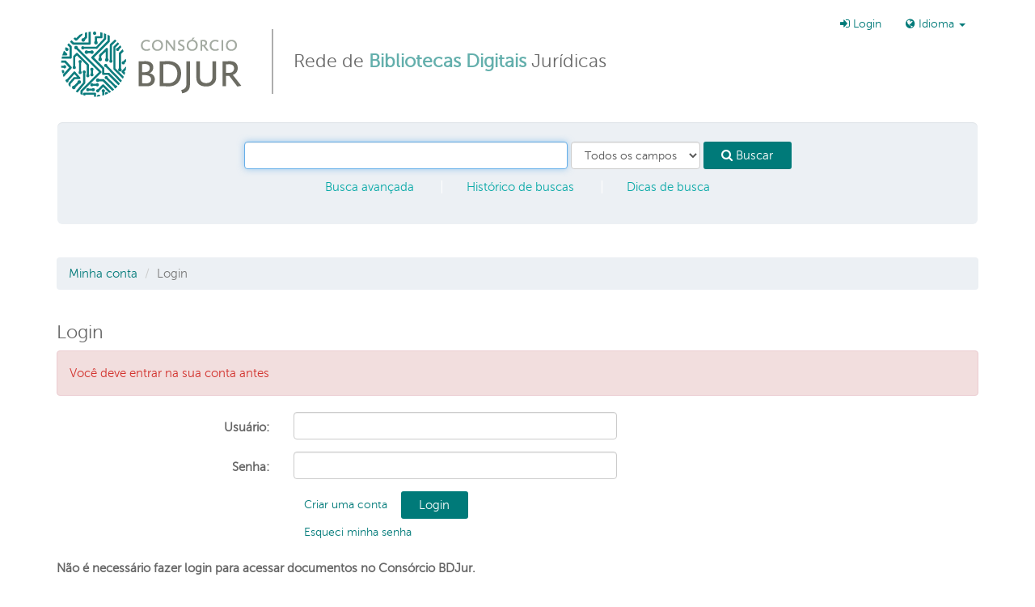

--- FILE ---
content_type: text/html; charset=UTF-8
request_url: https://consorciobdjur.stj.jus.br/vufind/Record/oai:bdjur.stj.jus.br.BDJURr1:oai:localhost:2011-127900/Save
body_size: 5785
content:
<!DOCTYPE html><html lang="pt-br">
  <head>
	<!-- Google Tag Manager -->
	<script>(function(w,d,s,l,i){w[l]=w[l]||[];w[l].push({'gtm.start':
	new Date().getTime(),event:'gtm.js'});var f=d.getElementsByTagName(s)[0],
	j=d.createElement(s),dl=l!='dataLayer'?'&l='+l:'';j.async=true;j.src=
	'https://www.googletagmanager.com/gtm.js?id='+i+dl;f.parentNode.insertBefore(j,f);
	})(window,document,'script','dataLayer','GTM-MNJ88RD');</script>
	<!-- End Google Tag Manager -->

        <meta charset="utf-8">
    <meta http-equiv="X-UA-Compatible" content="IE=edge"/>
    <meta name="viewport" content="width=device-width,initial-scale=1.0"/>
    <meta http-equiv="Content-Type" content="text/html; charset=UTF-8">
<meta name="Generator" content="VuFind 3.0">    <title>Login</title>        <!-- RTL styling -->
        <link href="/vufind/themes/cbdjur-bs3/css/bootstrap-custom.css?_=1493934164" media="all" rel="stylesheet" type="text/css">
<link href="/vufind/themes/cbdjur-bs3/css/compiled.css?_=1487105058" media="all" rel="stylesheet" type="text/css">
<link href="/vufind/themes/cbdjur-bs3/css/vendor/font-awesome.min.css?_=1466014224" media="all" rel="stylesheet" type="text/css">
<link href="/vufind/themes/cbdjur-bs3/css/vendor/bootstrap-slider.min.css?_=1466014224" media="all" rel="stylesheet" type="text/css">
<link href="/vufind/themes/cbdjur-bs3/css/custom.css?_=1497023483" media="all" rel="stylesheet" type="text/css">
<link href="/vufind/themes/cbdjur-bs3/css/print.css?_=1466014224" media="print" rel="stylesheet" type="text/css">
<link href="/vufind/themes/cbdjur-bs3/images/consorcio-favicon.png" rel="shortcut icon" type="image/x-icon">
<link href="/vufind/Search/OpenSearch?method=describe" rel="search" type="application/opensearchdescription+xml" title="Busca no Catálogo da Biblioteca">                <!--[if lt IE 10]><script type="text/javascript" src="/vufind/themes/cbdjur-bs3/js/vendor/base64.js?_=1466014224"></script><![endif]-->
<script type="text/javascript" src="/vufind/themes/cbdjur-bs3/js/vendor/jquery.min.js?_=1466014224"></script>
<script type="text/javascript" src="/vufind/themes/cbdjur-bs3/js/vendor/bootstrap.min.js?_=1466014224"></script>
<script type="text/javascript" src="/vufind/themes/cbdjur-bs3/js/vendor/bootstrap-accessibility.min.js?_=1466014224"></script>
<script type="text/javascript" src="/vufind/themes/cbdjur-bs3/js/autocomplete.js?_=1466014224"></script>
<script type="text/javascript" src="/vufind/themes/cbdjur-bs3/js/vendor/validator.min.js?_=1466014224"></script>
<script type="text/javascript" src="/vufind/themes/cbdjur-bs3/js/vendor/rc4.js?_=1466014224"></script>
<script type="text/javascript" src="/vufind/themes/cbdjur-bs3/js/common.js?_=1466014224"></script>
<script type="text/javascript" src="/vufind/themes/cbdjur-bs3/js/lightbox.js?_=1466014224"></script>
<script type="text/javascript">
    //<!--
    var userIsLoggedIn = false;
    //-->
</script>
<script type="text/javascript">
    //<!--
    VuFind.path = '/vufind';
VuFind.defaultSearchBackend = 'Solr';
VuFind.addTranslations({"add_tag_success": "Tags guardadas","bulk_email_success": "O(s) item(ns) foram enviados por email","bulk_noitems_advice": "Nenhum item foi selecionado. Por favor, clique na caixa de seleção ao lado de um item e tente novamente.","bulk_save_success": "O(s) registro(s) foram salvos com sucesso","close": "fechar","error_occurred": "Erro na aplicação","go_to_list": "Ir para a lista","libphonenumber_invalid": "Número de telefone inválido","libphonenumber_invalidcountry": "Código telefônico de país inválido","libphonenumber_invalidregion": "Código de região inválido (DDD):","libphonenumber_notanumber": "A informação fornecida não se assemelha a um número telefônico","libphonenumber_toolong": "A informação fornecida é muito longa para ser um número telefônico","libphonenumber_tooshort": "A informação fornecida é muito curta para ser um número telefônico","libphonenumber_tooshortidd": "O número telefônico é muito curto depois do DDI","loading": "Carregando","sms_success": "Mensagem enviada.","number_thousands_separator": ",","Phone number invalid": "Número de telefone inválido","Invalid country calling code": "Código telefônico de país inválido","Invalid region code": "Código de região inválido (DDD):","The string supplied did not seem to be a phone number": "A informação fornecida não se assemelha a um número telefônico","The string supplied is too long to be a phone number": "A informação fornecida é muito longa para ser um número telefônico","The string supplied is too short to be a phone number": "A informação fornecida é muito curta para ser um número telefônico","Phone number too short after IDD": "O número telefônico é muito curto depois do DDI"});
    //-->
</script>
  </head>
  <body class="">
<!-- Google Tag Manager (noscript) -->
<noscript><iframe src=https://www.googletagmanager.com/ns.html?id=GTM-MNJ88RD height="0" width="0" style="display:none;visibility:hidden"></iframe></noscript>
<!-- End Google Tag Manager (noscript) -->

        <header class="hidden-print">
      <div class="container navbar">
        <a class="sr-only" href="#content">Pular para o conteúdo</a>
        ﻿<div class="navbar-header">
  <button type="button" class="navbar-toggle" data-toggle="collapse" data-target="#header-collapse">
    <span class="sr-only">Toggle navigation</span>
    <i class="fa fa-bars fa-2x"></i>
  </button>
  <a class="navbar-brand lang-pt-br" href="/vufind/">Consórcio BDJur - Rede de Bibliotecas Digitais Jurídicas</a>
  <div class="brand-text hidden-xs hidden-sm">Rede de <span>Bibliotecas Digitais</span> Jurídicas</div>
</div>

  <div class="collapse navbar-collapse" id="header-collapse">
    <nav>
      <ul role="navigation" class="nav navbar-nav navbar-right flip">
        
       <!-- <li class="hidden-sm"><a href="#">Bibliotecas Participantes</a></li> -->

        
        
                  <li class="logoutOptions hidden">
            <a href="/vufind/MyResearch/Home?redirect=0"><i class="fa fa-home"></i> Minha conta</a>
          </li>
          <li class="logoutOptions hidden">
            <a href="/vufind/MyResearch/Logout" class="logout"><i class="fa fa-sign-out"></i> Sair</a>
          </li>
          <li id="loginOptions">
                          <a href="/vufind/MyResearch/UserLogin" data-lightbox><i class="fa fa-sign-in"></i> Login</a>
                      </li>
        
        
                  <li class="language dropdown">
            <form method="post" name="langForm" id="langForm">
              <input type="hidden" name="mylang"/>
            </form>
            <a href="#" class="dropdown-toggle" data-toggle="dropdown">
            <i class="fa fa-globe"></i> Idioma <b class="caret"></b></a>
            <ul class="dropdown-menu">
                              <li><a href="#" onClick="document.langForm.mylang.value='en';document.langForm.submit()">English</a></li>
                              <li><a href="#" onClick="document.langForm.mylang.value='es';document.langForm.submit()">Español</a></li>
                              <li class="active"><a href="#" onClick="document.langForm.mylang.value='pt-br';document.langForm.submit()">Português (Brasil)</a></li>
                          </ul>
          </li>
        
      </ul>
    </nav>
  </div>

  <section class="visible-lg">
    <form class="searchForm navbar-form well well-lg flip" method="get" action="/vufind/Search/Results" name="searchForm" autocomplete="off">
        <input class="searchForm_lookfor form-control search-query autocomplete searcher:Solr" type="text" name="lookfor" value=""/>
          <select class="searchForm_type form-control" name="type" data-native-menu="false">
                  <option value="AllFields">Todos os campos</option>
                  <option value="Title">Título</option>
                  <option value="Author">Autor</option>
                  <option value="Subject">Assunto</option>
              </select>
        <button type="submit" class="btn btn-primary"><i class="fa fa-search"></i> Buscar</button>
    <ul class="navline">
            <li><a href="/vufind/Search/Advanced" rel="nofollow">Busca avançada</a></li>
          <li class="hidden-xs"><a href="/vufind/Search/History" rel="nofollow">Histórico de buscas</a></li>
      <li class="hidden-xs"><a href="/vufind/Help/Home?topic=search" class="help-link" title="Dicas de busca">Dicas de busca</a></li>
    </ul>

                      </form>
<script type="text/javascript">$(".searchForm_lookfor:visible").focus()</script>
  </section>
      </div>
      <div class="container">
        <nav class="nav searchbox hidden-lg hidden-print">
          <form class="searchForm navbar-form well well-lg flip" method="get" action="/vufind/Search/Results" name="searchForm" autocomplete="off">
        <input class="searchForm_lookfor form-control search-query autocomplete searcher:Solr" type="text" name="lookfor" value=""/>
          <select class="searchForm_type form-control" name="type" data-native-menu="false">
                  <option value="AllFields">Todos os campos</option>
                  <option value="Title">Título</option>
                  <option value="Author">Autor</option>
                  <option value="Subject">Assunto</option>
              </select>
        <button type="submit" class="btn btn-primary"><i class="fa fa-search"></i> Buscar</button>
    <ul class="navline">
            <li><a href="/vufind/Search/Advanced" rel="nofollow">Busca avançada</a></li>
          <li class="hidden-xs"><a href="/vufind/Search/History" rel="nofollow">Histórico de buscas</a></li>
      <li class="hidden-xs"><a href="/vufind/Help/Home?topic=search" class="help-link" title="Dicas de busca">Dicas de busca</a></li>
    </ul>

                      </form>
<script type="text/javascript">$(".searchForm_lookfor:visible").focus()</script>
        </nav>
                  <ul class="breadcrumb hidden-print">
                          <li><a href="/vufind/MyResearch/Home">Minha conta</a></li> <li class="active">Login</li>                      </ul>
              </div>
    </header>
    <div role="main" class="main template-dir-myresearch template-name-login">
      <div class="container">
        

<h2 class="lightbox-header">Login</h2>
<div class="flash-message alert alert-danger">Você deve entrar na sua conta antes</div>
    <form method="post" class="form-horizontal" action="/vufind/MyResearch/Home" name="loginForm">
    <div class="form-group">
  <label class="col-sm-3 control-label" for="login_Database_username">Usuário:</label>
  <div class="col-sm-9">
    <input type="text" name="username" id="login_Database_username" value="" class="form-control"/>
  </div>
</div>
<div class="form-group">
  <label class="col-sm-3 control-label" for="login_Database_password">Senha:</label>
  <div class="col-sm-9">
    <input type="password" name="password" id="login_Database_password" class="form-control"/>
  </div>
</div>    <input type="hidden" name="auth_method" value="Database">
    <input type="hidden" name="csrf" value="a3329de1eb1ceb63db15b23199920f27-da3219a25c7cbe483e7aa2c68313a094" />
    <div class="form-group">
      <div class="col-sm-offset-3 col-sm-9">
                  <a class="btn btn-link createAccountLink" href="/vufind/MyResearch/Account?auth_method=Database">Criar uma conta</a>
                <input class="btn btn-primary" type="submit" name="processLogin" value="Login">
                  <br/>
          <a class="btn btn-link" href="/vufind/MyResearch/Recover?auth_method=Database" data-lightbox-ignore>Esqueci minha senha</a>
              </div>
    </div>
  </form>
<b>Não é necessário fazer login para acessar documentos no Consórcio BDJur.</b> <br> <br>
*  as instituições participantes possuem políticas próprias de restrição de acesso aos seus documentos. <br>
** Crie uma conta para salvar suas buscas no site. 

      </div>  
    </div>

    ﻿
<div id="search-options" class="container">
  <div class="row filters">
    <div id="opcoesbusca" class="col-sm-4">
      <h3>Sobre o Consórcio BDJur</h3>
      <p>O Consórcio BDJur<b> é uma rede de bibliotecas digitais jurídicas</b> formada por órgãos do Poder Judiciário, englobando as esferas federal e estadual, e por outras instituições públicas provedoras de informação jurídica. O consórcio integra, em único portal, os repositórios digitais das instituições participantes, possibilitando a realização de uma busca unificada em seus acervos.</strong></p>
    </div> 
      <div class="col-sm-4" style="width: 260px">
      <h3>Acervo</h3>
      <ul>
        <li><a href="https://bdjur-dev.stj.jus.br/bitstreams/2743dc44-d6b1-4af7-b566-3ddb84962557/download">Coleções</a></li>
        <li><a href="https://bdjur-dev.stj.jus.br/bitstreams/49f071bc-459a-47b2-bef3-d4a5a78540b3/download">Bibliotecas participantes</a></li>
      </ul>
    </div>
    <div class="col-sm-4" style="width: 260px">
      <h3>Navegar por</h3>
      <ul>
        <li><a href="http://www.consorciobdjur.stj.jus.br/vufind/Search/Results?type=AllFields&filter%5B%5D=format%3A%22Livro%22">Livros</a></li>
        <li><a href="http://www.consorciobdjur.stj.jus.br/vufind/Search/Results?type=AllFields&filter%5B%5D=format%3A%22Artigo%22">Artigos</a></li>
        <li><a href="http://www.consorciobdjur.stj.jus.br/vufind/Search/Results?type=AllFields&filter%5B%5D=format%3A%22Ato+normativo%22">Atos normativos </a></li>
      </ul>
    </div>
    <div id="ajuda" class="col-sm-4" style="width: 260px">
      <h3>Conheça mais</h3>
      <ul>
  <li><a href="https://www.youtube.com/watch?v=lW68i660cdQ">Tutorial do Consórcio BDJur</a></li>
        <li><a href="http://bdjur.stj.jus.br/jspui/bitstream/2011/105255/Perguntas_frequentes.pdf">Perguntas frequentes</a></li>
        <li><a href="https://bdjur.stj.jus.br/jspui/handle/2011/129077">Regulamento</a></li>
      </ul>
    </div>
  </div>
</div>  

  <footer class="hidden-print">
      <div class="container-fluid line"></div>  
      <div class="container sponsors">
        <div class="row">
          <div class="col-lg-12">
            <h4>Instituições Participantes</h4>
          </div>  
        </div>
        <div class="row">
		<div class="col-sm-4">
			<a href="http://bdjur.stj.jus.br/jspui/" target="_blank">Superior Tribunal de Justiça</a></br>
			<a href="http://bd.camara.gov.br/bd/" target="_blank">Câmara dos Deputados</a><br>
			<a href="https://pergamum.cjf.jus.br/atos_normativos" target="_blank">Conselho da Justiça Federal</a></br>
			<a href="https://bibliotecadigital.cnj.jus.br/jspui/handle/123456789/33" target="_blank">Conselho Nacional de Justiça</a></br>
			 <a href="https://alexandria.dpu.def.br" target="_blank">Defensoria Pública da União</a></br>
		</div>
		<div class="col-sm-4">
			<a href="http://www2.senado.leg.br/bdsf/" target="_blank">Senado Federal</a></br>
			<a href="https://bibliotecadigital.stf.jus.br/xmlui/" target="_blank">Supremo Tribunal Federal</a></br>
			<a href="http://bdjur.tjce.jus.br/jspui/" target="_blank">Tribunal de Justiça do Ceará</a></br>
			<a href="https://bd.tjdft.jus.br" target="_blank">Tribunal de Justiça do Distrito Federal e Territórios</a></br>
			<a href="https://bibliotecadigital.tjpa.jus.br/home/" target="_blank">Tribunal de Justiça do Estado do Pará</a>
		</div>
		<div class="col-sm-4">
			<a href="http://bd1.trt1.jus.br/xmlui/" target="_blank">Tribunal Regional do Trabalho 1ª Região</a></br>
			<a href="http://as1.trt3.jus.br/bd-trt3/" target="_blank">Tribunal Regional do Trabalho 3ª Região</a></br>
			<a href="http://www7.trf2.jus.br/sophia_web/" target="_blank">Tribunal Regional Federal 2ª Região</a></br>
			<a href="https://biblioteca.sophia.com.br/terminal/9549" target="_blank">Tribunal Regional Federal 3ª Região / Seção Judiciária de São Paulo</a></br>
			<a href="https://pergamum.cjf.jus.br/atos_normativos" target="_blank">Tribunal Regional Federal 5ª Região</a></br>
			<a href="https://www.tse.jus.br/institucional/biblioteca/repositorio-institucional-da-justica-eleitoral" target="_blank">Tribunal Superior Eleitoral</a>
		</div>
        </div>
      </div>

    <div class="container rodape">
      <div class="row vcenter">
        <div class="col-lg-3">
          <h4>Gestor</h4>
          <a href="http://www.stj.jus.br" target="_blank" class="logo_stj">
            <img src="/vufind/themes/cbdjur-bs3/images/logo_stj.jpg">
          </a>
        </div>
        <div class="col-lg-3">
          <h4>Apoio</h4>
          <a href="http://www.ibict.br" target="_blank" class="logo_ibict">
            <img src="/vufind/themes/cbdjur-bs3/images/logo_ibict.jpg">
          </a>
        </div>
        <div class="col-lg-6">
          <p class="endereco">
            <strong>Biblioteca Ministro Oscar Saraiva</strong><br/>
            SAFS - Quadra 06 - Lote 01 - Trecho III - CEP: 70095-900 - Brasília - DF<br/>        
            <i class="fa fa-phone" aria-hidden="true"></i> +55 61 3319.9880 &nbsp;&nbsp;
            <i class="fa fa-envelope-o" aria-hidden="true"></i><a href="/cdn-cgi/l/email-protection#b9dad6d7cad6cbdad0d6dbddd3cccbf9cacdd397d3ccca97dbcb">&nbsp;<span class="__cf_email__" data-cfemail="47242829342835242e2825232d32350734332d692d3234692535">[email&#160;protected]</span></a><br>
          </p>
        </div>
      </div>
    </div>
  </div>
</footer>
<!--      -->

    <!-- MODAL IN CASE WE NEED ONE -->
    <div id="modal" class="modal fade hidden-print" tabindex="-1" role="dialog" aria-labelledby="modalTitle" aria-hidden="true">
      <div class="modal-dialog">
        <div class="modal-content">
          <button type="button" class="close" data-dismiss="modal" aria-hidden="true">&times;</button>
          <div class="modal-body">Carregando...</div>
        </div>
      </div>
    </div>
    <div class="offcanvas-toggle" data-toggle="offcanvas"><i class="fa"></i></div>
    <div class="offcanvas-overlay" data-toggle="offcanvas"></div>
          <script data-cfasync="false" src="/cdn-cgi/scripts/5c5dd728/cloudflare-static/email-decode.min.js"></script><script>(function(){function c(){var b=a.contentDocument||a.contentWindow.document;if(b){var d=b.createElement('script');d.innerHTML="window.__CF$cv$params={r:'9bfa3fc9ae9db7b5',t:'MTc2ODY5OTAwOQ=='};var a=document.createElement('script');a.src='/cdn-cgi/challenge-platform/scripts/jsd/main.js';document.getElementsByTagName('head')[0].appendChild(a);";b.getElementsByTagName('head')[0].appendChild(d)}}if(document.body){var a=document.createElement('iframe');a.height=1;a.width=1;a.style.position='absolute';a.style.top=0;a.style.left=0;a.style.border='none';a.style.visibility='hidden';document.body.appendChild(a);if('loading'!==document.readyState)c();else if(window.addEventListener)document.addEventListener('DOMContentLoaded',c);else{var e=document.onreadystatechange||function(){};document.onreadystatechange=function(b){e(b);'loading'!==document.readyState&&(document.onreadystatechange=e,c())}}}})();</script><script defer src="https://static.cloudflareinsights.com/beacon.min.js/vcd15cbe7772f49c399c6a5babf22c1241717689176015" integrity="sha512-ZpsOmlRQV6y907TI0dKBHq9Md29nnaEIPlkf84rnaERnq6zvWvPUqr2ft8M1aS28oN72PdrCzSjY4U6VaAw1EQ==" data-cf-beacon='{"version":"2024.11.0","token":"481f5adcaaf04a6e85e52de3e73abaa7","server_timing":{"name":{"cfCacheStatus":true,"cfEdge":true,"cfExtPri":true,"cfL4":true,"cfOrigin":true,"cfSpeedBrain":true},"location_startswith":null}}' crossorigin="anonymous"></script>
</body>
</html>
